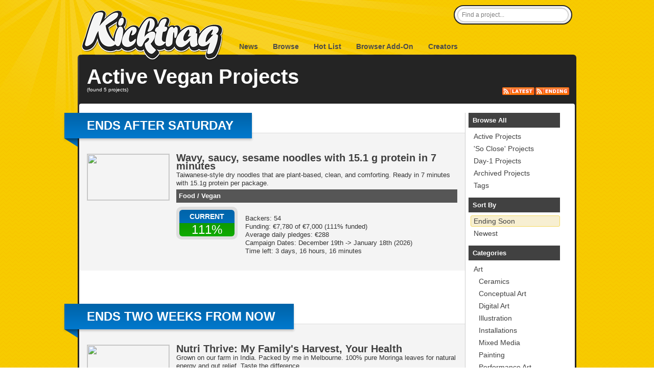

--- FILE ---
content_type: text/html; charset=utf-8
request_url: http://kicktraq.com/categories/food/vegan/?sort=end
body_size: 5986
content:
<!doctype html>
<html itemscope="itemscope" itemtype="http://schema.org/WebPage">
<head>
	<title>Categories &gt; Vegan :: Kicktraq</title>

	<meta name="viewport" content="width=1036" />
	<meta http-equiv="X-UA-Compatible" content="IE=9; IE=8; IE=7; IE=EDGE" />

	<link rel="stylesheet" href="/css/main.css?ver=20210411.1" type="text/css" media="screen" />
	<link rel="shortcut icon" href="/favicon.ico?ver=1.0" />

	<meta name="description" content="Kicktraq: The Crowdfunding Analytics & Discovery Platform!">

	
	</head>

            <body class="normal">
    

		
		<div id="header" class="container">
			<h1 id="logo">
				<a title="KickTraq" href="/"><span>KickTraq</span></a>
			</h1>
			<div id="nav" class="normal">
			    <a href="/">News</a> <a href="/projects/">Browse</a>
			    <a href="/hotlist/">Hot List</a>
			    <a href="/tools/">Browser Add-On</a>
			    <a href="/owners/">Creators</a>
			    			</div>
			<div id="search">
				<form class="searchform" action="/search/" method="get" accept-charset="UTF-8">
					<input id="find" name="find" class="searchfield" type="text" value="Find a project..." onfocus="if (this.value == 'Find a project...') {this.value = '';}" onblur="if (this.value == '') {this.value = 'Find a project...';}" />
				</form>
			</div>
			<div class="clear"></div>
		</div>
		<div id="content" class="container"><!-- start content -->
						<div id="header-rays"></div>
						<div class="inner-content">
		<div id="pagetitle">
			<br />
			<h1 class="pagetitle">Active Vegan Projects</h1>
			<div class="page-subtitle">(found 5 projects)
</div><div class="rss-subtitle"><a href="/categories/food/vegan/latest.rss"><img src="/images/ico-rss-latest.png"></a><a href="/categories/food/vegan/ending.rss"><img src="/images/ico-rss-ending.png"></a></div><div class="clear"></div>
		</div>
		<div id="pagetitle-bottom"></div>
		<div id="project-list">
			<div class="projects">
<div class="ribbon  first"><div class="ribbon-inner rblue shadow"><h3>Ends after Saturday</h3></div><div class="wing-blue-left"></div><div class="clear"></div></div>	<div class="project after-ribbon odd">
		<div class="project-image"><a href="/projects/missjadelin/wavy-saucy-sesame-noodles-with-151-g-protein-in-7-minutes"><img src="https://i.kickstarter.com/assets/050/696/069/6882ec7f4893cb21d5d156d3c6911285_original.jpg?anim=false&fit=cover&gravity=auto&height=90&origin=ugc&q=92&v=1756974460&width=160&sig=MCcHZPwje77O%2Fq8yEsTKB7BvzL1haKcwB8rsKfaoDEk%3D" border="0" width="160" height="90" class="webfeedsFeaturedVisual"></a></div>
		<div class="project-infobox">
			<h2><a href="/projects/missjadelin/wavy-saucy-sesame-noodles-with-151-g-protein-in-7-minutes/">Wavy, saucy, sesame noodles with 15.1 g protein in 7 minutes</a></h2>
			<div>Taiwanese-style dry noodles that are plant-based, clean, and comforting. Ready in 7 minutes with 15.1g protein per package.</div>
			<div class="project-cat"><a href="/categories/food/">Food</a> / <a href="/categories/food/vegan/">Vegan</a></div>
			<div class="project-infobits">
				<div class="project-pledgilizer">
					<div class="project-pledgilizer-inner">
						<div class="project-pledgilizer-top  blue"><h5>Current</h5></div>
						<div class="project-pledgilizer-mid green"><h4>111%</h4></div>
					</div>
				</div>
				<div class="project-details">
					Backers: 54<br />
					Funding: €7,780 of €7,000 (<span style="#339900;">111% funded</span>)<br />
					Average daily pledges: €288<br />
					Campaign Dates: December 19th -&gt; January 18th (2026)<br />
					Time left: 3 days, 16 hours, 16 minutes<br />
				</div>
				<div style="clear: both"></div>
			</div>
		</div>
		<div style="clear: both"></div>
	</div>
<div class="project-gap"></div><div class="ribbon  first"><div class="ribbon-inner rblue shadow"><h3>Ends two weeks from now</h3></div><div class="wing-blue-left"></div><div class="clear"></div></div>	<div class="project after-ribbon odd">
		<div class="project-image"><a href="/projects/nutrithrive/nutri-thrive"><img src="https://i.kickstarter.com/assets/052/090/959/1ccbf5e17bc06eac98e445cc18cd1609_original.JPG?anim=false&fit=cover&gravity=auto&height=90&origin=ugc&q=92&v=1767293545&width=160&sig=s%2BevEVufrOHPTxfdCb4Ba%2FuKtdbdGtn0YKZ3fqb4sEU%3D" border="0" width="160" height="90" class="webfeedsFeaturedVisual"></a></div>
		<div class="project-infobox">
			<h2><a href="/projects/nutrithrive/nutri-thrive/">Nutri Thrive: My Family's Harvest, Your Health</a></h2>
			<div>Grown on our farm in India. Packed by me in Melbourne. 100% pure Moringa leaves for natural energy and gut relief. Taste the difference</div>
			<div class="project-cat"><a href="/categories/food/">Food</a> / <a href="/categories/food/vegan/">Vegan</a></div>
			<div class="project-infobits">
				<div class="project-pledgilizer">
					<div class="project-pledgilizer-inner">
						<div class="project-pledgilizer-top  blue"><h5>Current</h5></div>
						<div class="project-pledgilizer-mid green"><h4>127%</h4></div>
					</div>
				</div>
				<div class="project-details">
					Backers: 10<br />
					Funding: $358 of $280 (<span style="#339900;">127% funded</span>)<br />
					Average daily pledges: $28<br />
					Campaign Dates: January 2nd -&gt; February 1st (2026)<br />
					Time left: 17 days, 18 hours, 15 minutes<br />
				</div>
				<div style="clear: both"></div>
			</div>
		</div>
		<div style="clear: both"></div>
	</div>
	<div class="project">
		<div class="project-image"><a href="/projects/rocky-truegg/trueggtm-new-powdered-vegan-egg-with-no-gums-or-starches"><img src="https://i.kickstarter.com/assets/051/817/266/a2ddcb4d18619d3f30c00d7d9b6fb2a8_original.png?anim=false&fit=cover&gravity=auto&height=90&origin=ugc&q=92&v=1764470530&width=160&sig=7Bpb%2BI34zlGlxW0woRr9iE9oBy2FD1MUHVH4ZH34%2Bp0%3D" border="0" width="160" height="90" class="webfeedsFeaturedVisual"></a></div>
		<div class="project-infobox">
			<h2><a href="/projects/rocky-truegg/trueggtm-new-powdered-vegan-egg-with-no-gums-or-starches/">truEgg™ – New Powdered Vegan Egg with No Gums or Starches</a></h2>
			<div>A shelf-stable, clean-label vegan egg that cooks like the real thing — designed to fight food insecurity worldwide.</div>
			<div class="project-cat"><a href="/categories/food/">Food</a> / <a href="/categories/food/vegan/">Vegan</a></div>
			<div class="project-infobits">
				<div class="project-pledgilizer">
					<div class="project-pledgilizer-inner">
						<div class="project-pledgilizer-top  blue"><h5>Current</h5></div>
						<div class="project-pledgilizer-mid red"><h4>0%</h4></div>
					</div>
				</div>
				<div class="project-details">
					Backers: 4<br />
					Funding: $33 of $40,000 (<span style="#CC0000;">0% funded</span>)<br />
					Average daily pledges: $1<br />
					Campaign Dates: December 3rd -&gt; February 1st (2026)<br />
					Time left: 18 days, 4 hours, 32 minutes<br />
				</div>
				<div style="clear: both"></div>
			</div>
		</div>
		<div style="clear: both"></div>
	</div>
<div class="project-gap"></div><div class="ribbon  first"><div class="ribbon-inner rblue shadow"><h3>Ends more than three weeks from now</h3></div><div class="wing-blue-left"></div><div class="clear"></div></div>	<div class="project after-ribbon odd">
		<div class="project-image"><a href="/projects/glowbakebylaura/ein-kuchen-der-mehr-kann"><img src="https://i.kickstarter.com/assets/051/926/311/880bc3dc14333592419f7a2567a86fc8_original.jpeg?anim=false&fit=cover&gravity=auto&height=90&origin=ugc&q=92&v=1765442933&width=160&sig=XMFllHuHfjnG%2Btxdy6jjVhsvMzff9b%2BK6zLvPbAtj4U%3D" border="0" width="160" height="90" class="webfeedsFeaturedVisual"></a></div>
		<div class="project-infobox">
			<h2><a href="/projects/glowbakebylaura/ein-kuchen-der-mehr-kann/">Ein Kuchen der mehr kann</a></h2>
			<div>Schokoladenkuchen - Backmischung - vegan - glutenfrei - zuckerfrei - - präbiotische - ballaststoffreiche- mineralstoffreich -</div>
			<div class="project-cat"><a href="/categories/food/">Food</a> / <a href="/categories/food/vegan/">Vegan</a></div>
			<div class="project-infobits">
				<div class="project-pledgilizer">
					<div class="project-pledgilizer-inner">
						<div class="project-pledgilizer-top  blue"><h5>Current</h5></div>
						<div class="project-pledgilizer-mid red"><h4>25%</h4></div>
					</div>
				</div>
				<div class="project-details">
					Backers: 24<br />
					Funding: €6,364 of €25,000 (<span style="#CC0000;">25% funded</span>)<br />
					Average daily pledges: €182<br />
					Campaign Dates: December 11th -&gt; February 9th (2026)<br />
					Time left: 25 days, 21 hours, 46 minutes<br />
				</div>
				<div style="clear: both"></div>
			</div>
		</div>
		<div style="clear: both"></div>
	</div>
	<div class="project">
		<div class="project-image"><a href="/projects/1731606216/elyvium-shilajit-gummies"><img src="https://i.kickstarter.com/assets/052/107/204/8894567633b4e6bd09c86bf3326aefbc_original.jpg?anim=false&fit=cover&gravity=auto&height=90&origin=ugc&q=92&v=1767488786&width=160&sig=%2FVyeupglkrus8BMzGV%2Bq64TtJbQlINs63hmOX1Yf5%2BM%3D" border="0" width="160" height="90" class="webfeedsFeaturedVisual"></a></div>
		<div class="project-infobox">
			<h2><a href="/projects/1731606216/elyvium-shilajit-gummies/">Elyvium Shilajit Gummies</a></h2>
			<div>A 10-in-1 adaptogenic gummy made with Himalayan Shilajit to support energy, focus, and daily balance</div>
			<div class="project-cat"><a href="/categories/food/">Food</a> / <a href="/categories/food/vegan/">Vegan</a></div>
			<div class="project-infobits">
				<div class="project-pledgilizer">
					<div class="project-pledgilizer-inner">
						<div class="project-pledgilizer-top  blue"><h5>Current</h5></div>
						<div class="project-pledgilizer-mid red"><h4>0%</h4></div>
					</div>
				</div>
				<div class="project-details">
					Backers: 0<br />
					Funding: $0 of $2,000 (<span style="#CC0000;">0% funded</span>)<br />
					Average daily pledges: $0<br />
					Campaign Dates: January 4th -&gt; March 5th (2026)<br />
					Time left: 50 days, 9 hours, 2 minutes<br />
				</div>
				<div style="clear: both"></div>
			</div>
		</div>
		<div style="clear: both"></div>
	</div>
</div>
<div id="sidebar">
	<h3>Browse All</h3>
	<ul>
		<li><a href="/projects/">Active Projects</a></li>
		<li><a href="/soclose/">'So Close' Projects</a></li>
		<li><a href="/dayones/">Day-1 Projects</a></li>
		<li><a href="/archive/">Archived Projects</a></li>
		<li><a href="/tags/">Tags</a></li>
	</ul>
<br />	<h3>Sort By</h3>
	<ul>
		<li><a class="active" href="?sort=end">Ending Soon</a></li>
		<li><a href="?sort=new">Newest</a></li>
	</ul>
	<!-- end --><br />	<h3>Categories</h3>
	<ul>
		<li><a href="/categories/art/">Art</a>
			<ul>
				<li><a href="/categories/art/ceramics/">Ceramics</a></li>
				<li><a href="/categories/art/conceptual art/">Conceptual Art</a></li>
				<li><a href="/categories/art/digital art/">Digital Art</a></li>
				<li><a href="/categories/art/illustration/">Illustration</a></li>
				<li><a href="/categories/art/installations/">Installations</a></li>
				<li><a href="/categories/art/mixed media/">Mixed Media</a></li>
				<li><a href="/categories/art/painting/">Painting</a></li>
				<li><a href="/categories/art/performance art/">Performance Art</a></li>
				<li><a href="/categories/art/public art/">Public Art</a></li>
				<li><a href="/categories/art/sculpture/">Sculpture</a></li>
				<li><a href="/categories/art/textiles/">Textiles</a></li>
				<li><a href="/categories/art/video art/">Video Art</a></li>
			</ul>
		</li>
		<li><a href="/categories/comics/">Comics</a>
			<ul>
				<li><a href="/categories/comics/anthologies/">Anthologies</a></li>
				<li><a href="/categories/comics/comic books/">Comic Books</a></li>
				<li><a href="/categories/comics/events/">Events</a></li>
				<li><a href="/categories/comics/graphic novels/">Graphic Novels</a></li>
				<li><a href="/categories/comics/webcomics/">Webcomics</a></li>
			</ul>
		</li>
		<li><a href="/categories/crafts/">Crafts</a>
			<ul>
				<li><a href="/categories/crafts/candles/">Candles</a></li>
				<li><a href="/categories/crafts/crochet/">Crochet</a></li>
				<li><a href="/categories/crafts/diy/">DIY</a></li>
				<li><a href="/categories/crafts/embroidery/">Embroidery</a></li>
				<li><a href="/categories/crafts/glass/">Glass</a></li>
				<li><a href="/categories/crafts/knitting/">Knitting</a></li>
				<li><a href="/categories/crafts/letterpress/">Letterpress</a></li>
				<li><a href="/categories/crafts/pottery/">Pottery</a></li>
				<li><a href="/categories/crafts/printing/">Printing</a></li>
				<li><a href="/categories/crafts/quilts/">Quilts</a></li>
				<li><a href="/categories/crafts/stationery/">Stationery</a></li>
				<li><a href="/categories/crafts/taxidermy/">Taxidermy</a></li>
				<li><a href="/categories/crafts/weaving/">Weaving</a></li>
				<li><a href="/categories/crafts/woodworking/">Woodworking</a></li>
			</ul>
		</li>
		<li><a href="/categories/dance/">Dance</a>
			<ul>
				<li><a href="/categories/dance/performances/">Performances</a></li>
				<li><a href="/categories/dance/residencies/">Residencies</a></li>
				<li><a href="/categories/dance/spaces/">Spaces</a></li>
				<li><a href="/categories/dance/workshops/">Workshops</a></li>
			</ul>
		</li>
		<li><a href="/categories/design/">Design</a>
			<ul>
				<li><a href="/categories/design/architecture/">Architecture</a></li>
				<li><a href="/categories/design/civic design/">Civic Design</a></li>
				<li><a href="/categories/design/graphic design/">Graphic Design</a></li>
				<li><a href="/categories/design/interactive design/">Interactive Design</a></li>
				<li><a href="/categories/design/product design/">Product Design</a></li>
				<li><a href="/categories/design/typography/">Typography</a></li>
			</ul>
		</li>
		<li><a href="/categories/fashion/">Fashion</a>
			<ul>
				<li><a href="/categories/fashion/accessories/">Accessories</a></li>
				<li><a href="/categories/fashion/apparel/">Apparel</a></li>
				<li><a href="/categories/fashion/couture/">Couture</a></li>
				<li><a href="/categories/fashion/footwear/">Footwear</a></li>
				<li><a href="/categories/fashion/jewelry/">Jewelry</a></li>
				<li><a href="/categories/fashion/pet fashion/">Pet Fashion</a></li>
				<li><a href="/categories/fashion/ready-to-wear/">Ready-to-wear</a></li>
			</ul>
		</li>
		<li><a href="/categories/film & video/">Film & Video</a>
			<ul>
				<li><a href="/categories/film & video/action/">Action</a></li>
				<li><a href="/categories/film & video/animation/">Animation</a></li>
				<li><a href="/categories/film & video/comedy/">Comedy</a></li>
				<li><a href="/categories/film & video/documentary/">Documentary</a></li>
				<li><a href="/categories/film & video/drama/">Drama</a></li>
				<li><a href="/categories/film & video/experimental/">Experimental</a></li>
				<li><a href="/categories/film & video/family/">Family</a></li>
				<li><a href="/categories/film & video/festivals/">Festivals</a></li>
				<li><a href="/categories/film & video/horror/">Horror</a></li>
				<li><a href="/categories/film & video/movie theaters/">Movie Theaters</a></li>
				<li><a href="/categories/film & video/music videos/">Music Videos</a></li>
				<li><a href="/categories/film & video/narrative film/">Narrative Film</a></li>
				<li><a href="/categories/film & video/romance/">Romance</a></li>
				<li><a href="/categories/film & video/science fiction/">Science Fiction</a></li>
				<li><a href="/categories/film & video/shorts/">Shorts</a></li>
				<li><a href="/categories/film & video/television/">Television</a></li>
				<li><a href="/categories/film & video/thrillers/">Thrillers</a></li>
				<li><a href="/categories/film & video/webseries/">Webseries</a></li>
			</ul>
		</li>
		<li><a href="/categories/food/">Food</a>
			<ul>
				<li><a href="/categories/food/bacon/">Bacon</a></li>
				<li><a href="/categories/food/community gardens/">Community Gardens</a></li>
				<li><a href="/categories/food/cookbooks/">Cookbooks</a></li>
				<li><a href="/categories/food/drinks/">Drinks</a></li>
				<li><a href="/categories/food/events/">Events</a></li>
				<li><a href="/categories/food/farmer's markets/">Farmer's Markets</a></li>
				<li><a href="/categories/food/farms/">Farms</a></li>
				<li><a href="/categories/food/food trucks/">Food Trucks</a></li>
				<li><a href="/categories/food/restaurants/">Restaurants</a></li>
				<li><a href="/categories/food/small batch/">Small Batch</a></li>
				<li><a href="/categories/food/spaces/">Spaces</a></li>
				<li><a class="active" href="/categories/food/vegan/">Vegan</a></li>
			</ul>
		</li>
		<li><a href="/categories/games/">Games</a>
			<ul>
				<li><a href="/categories/games/gaming hardware/">Gaming Hardware</a></li>
				<li><a href="/categories/games/live games/">Live Games</a></li>
				<li><a href="/categories/games/mobile games/">Mobile Games</a></li>
				<li><a href="/categories/games/playing cards/">Playing Cards</a></li>
				<li><a href="/categories/games/puzzles/">Puzzles</a></li>
				<li><a href="/categories/games/tabletop games/">Tabletop Games</a></li>
				<li><a href="/categories/games/toys/">Toys</a></li>
				<li><a href="/categories/games/video games/">Video Games</a></li>
			</ul>
		</li>
		<li><a href="/categories/journalism/">Journalism</a>
			<ul>
				<li><a href="/categories/journalism/audio/">Audio</a></li>
				<li><a href="/categories/journalism/fantasy/">Fantasy</a></li>
				<li><a href="/categories/journalism/photo/">Photo</a></li>
				<li><a href="/categories/journalism/print/">Print</a></li>
				<li><a href="/categories/journalism/video/">Video</a></li>
			</ul>
		</li>
		<li><a href="/categories/music/">Music</a>
			<ul>
				<li><a href="/categories/music/blues/">Blues</a></li>
				<li><a href="/categories/music/chiptune/">Chiptune</a></li>
				<li><a href="/categories/music/classical music/">Classical Music</a></li>
				<li><a href="/categories/music/country & folk/">Country & Folk</a></li>
				<li><a href="/categories/music/electronic music/">Electronic Music</a></li>
				<li><a href="/categories/music/faith/">Faith</a></li>
				<li><a href="/categories/music/hip-hop/">Hip-Hop</a></li>
				<li><a href="/categories/music/indie rock/">Indie Rock</a></li>
				<li><a href="/categories/music/jazz/">Jazz</a></li>
				<li><a href="/categories/music/kids/">Kids</a></li>
				<li><a href="/categories/music/latin/">Latin</a></li>
				<li><a href="/categories/music/metal/">Metal</a></li>
				<li><a href="/categories/music/pop/">Pop</a></li>
				<li><a href="/categories/music/punk/">Punk</a></li>
				<li><a href="/categories/music/r&b/">R&B</a></li>
				<li><a href="/categories/music/rock/">Rock</a></li>
				<li><a href="/categories/music/world music/">World Music</a></li>
			</ul>
		</li>
		<li><a href="/categories/photography/">Photography</a>
			<ul>
				<li><a href="/categories/photography/animals/">Animals</a></li>
				<li><a href="/categories/photography/fine art/">Fine Art</a></li>
				<li><a href="/categories/photography/nature/">Nature</a></li>
				<li><a href="/categories/photography/people/">People</a></li>
				<li><a href="/categories/photography/photobooks/">Photobooks</a></li>
				<li><a href="/categories/photography/places/">Places</a></li>
			</ul>
		</li>
		<li><a href="/categories/publishing/">Publishing</a>
			<ul>
				<li><a href="/categories/publishing/academic/">Academic</a></li>
				<li><a href="/categories/publishing/anthologies/">Anthologies</a></li>
				<li><a href="/categories/publishing/art book/">Art Book</a></li>
				<li><a href="/categories/publishing/art books/">Art Books</a></li>
				<li><a href="/categories/publishing/calendars/">Calendars</a></li>
				<li><a href="/categories/publishing/children's books/">Children's Books</a></li>
				<li><a href="/categories/publishing/fiction/">Fiction</a></li>
				<li><a href="/categories/publishing/literary journals/">Literary Journals</a></li>
				<li><a href="/categories/publishing/literary spaces/">Literary Spaces</a></li>
				<li><a href="/categories/publishing/nonfiction/">Nonfiction</a></li>
				<li><a href="/categories/publishing/periodicals/">Periodicals</a></li>
				<li><a href="/categories/publishing/poetry/">Poetry</a></li>
				<li><a href="/categories/publishing/radio & podcasts/">Radio & Podcasts</a></li>
				<li><a href="/categories/publishing/translations/">Translations</a></li>
				<li><a href="/categories/publishing/young adult/">Young Adult</a></li>
				<li><a href="/categories/publishing/zines/">Zines</a></li>
				<li><a href="/categories/sculpture/childrenswear/">Childrenswear</a></li>
			</ul>
		</li>
		<li><a href="/categories/social practice/">Social Practice</a></li>
		<li><a href="/categories/technology/">Technology</a>
			<ul>
				<li><a href="/categories/technology/3d printing/">3D Printing</a></li>
				<li><a href="/categories/technology/apps/">Apps</a></li>
				<li><a href="/categories/technology/camera equipment/">Camera Equipment</a></li>
				<li><a href="/categories/technology/diy electronics/">DIY Electronics</a></li>
				<li><a href="/categories/technology/fabrication tools/">Fabrication Tools</a></li>
				<li><a href="/categories/technology/flight/">Flight</a></li>
				<li><a href="/categories/technology/gadgets/">Gadgets</a></li>
				<li><a href="/categories/technology/hardware/">Hardware</a></li>
				<li><a href="/categories/technology/makerspaces/">Makerspaces</a></li>
				<li><a href="/categories/technology/robots/">Robots</a></li>
				<li><a href="/categories/technology/software/">Software</a></li>
				<li><a href="/categories/technology/sound/">Sound</a></li>
				<li><a href="/categories/technology/space/">Space</a></li>
				<li><a href="/categories/technology/space exploration/">Space Exploration</a></li>
				<li><a href="/categories/technology/wearables/">Wearables</a></li>
				<li><a href="/categories/technology/web/">Web</a></li>
			</ul>
		</li>
		<li><a href="/categories/theater/">Theater</a>
			<ul>
				<li><a href="/categories/theater/experimental/">Experimental</a></li>
				<li><a href="/categories/theater/festivals/">Festivals</a></li>
				<li><a href="/categories/theater/immersive/">Immersive</a></li>
				<li><a href="/categories/theater/musical/">Musical</a></li>
				<li><a href="/categories/theater/plays/">Plays</a></li>
				<li><a href="/categories/theater/spaces/">Spaces</a></li>
			</ul>
		</li>
	</ul>
</div><div style="clear: both"></div>
<hr noshade="noshade"><div class="paging"><span class="prn">< Previous</span> <span>1</span> <span class="prn">Next ></span> <p id="total_count">(total 5 results)</p></div>		</div>



			</div>

			<!-- end content -->

			<div id="pagefooter">
				<div class="legal">
					&copy;2026 Kicktraq LLC / Adam Clark.
					<br />Kickstarter is a trademark of <a href="http://www.kickstarter.com/" target="_blank">Kickstarter Inc.</a> This site is not affiliated with Kickstarter, Inc.<br />
										<br />Trademarks and related content are owned by their respective companies.
				</div>
				<div class="links">
					<h5>Quick Links</h5>
					<ul>
						<li><a href="/contact/">Contact Us</a></li>
						<li><a href="/tools/">Browser Add-Ons</a></li>
						<li><a href="/about/">About Us</a></li>
						<li><a href="/policies/">Policies</a></li>

					</ul>

				</div>
				<div class="links">
					<h5>Connect With Us</h5>
					<ul class="connect">
						<li><a target="_blank" href="http://www.twitter.com/kicktraq/">Twitter</a></li>
						<li><a target="_blank" href="http://www.facebook.com/Kicktraq">Facebook</a></li>
						<li><a target="_blank" href="http://blog.kicktraq.com/">Kicktraq Blog</a></li>
						<!-- <li><a target="_blank" href="http://www.reddit.com/user/kicktraq/">Reddit</a></li> -->
						<!-- <li><a target="_blank" href="http://www.linkedin.com/groups/Kicktraq-4431357?trk=myg_ugrp_ovr">LinkedIn</a></li> -->
						<!-- <li><a target="_blank" href="http://plus.google.com/104322426946626197495/" rel="publisher">Google+</a></li> -->
						<!-- <li><a target="_blank" href="http://github.com/kicktraq">GitHub</a></li> -->
						<li><a target="_blank" href="http://www.kickstarter.com/profile/pyrowolf/">Kickstarter</a></li>
					</ul>
					<br />
					<h5>Creators</h5>
					<ul>
						<li><a href="/owners/">Creator Tools</a></li>
					</ul>
				</div>
				<div class="clear"></div>
			</div>


		</div>


			<!-- Grab Google CDN's jQuery, with a protocol relative URL; fall back to local if offline -->
	<script src="//ajax.googleapis.com/ajax/libs/jquery/1.8.3/jquery.min.js"></script>
	<script>window.jQuery || document.write('<script src="js/libs/jquery-1.8.3.min.js"><\/script>')</script>
<script src="/js/kq.jsslib.ajax.js"></script>
<script src="/js/jquery.lightbox.min.js"></script>
		<!-- ga -->
		<script>
			var _gaq=[['_setAccount','UA-30230588-1'],['_trackPageview']];
			(function(d,t){var g=d.createElement(t),s=d.getElementsByTagName(t)[0];
			g.src=('https:'==location.protocol?'//ssl':'//www')+'.google-analytics.com/ga.js';
			s.parentNode.insertBefore(g,s)}(document,'script'));
		</script>

						</body>
</html>
